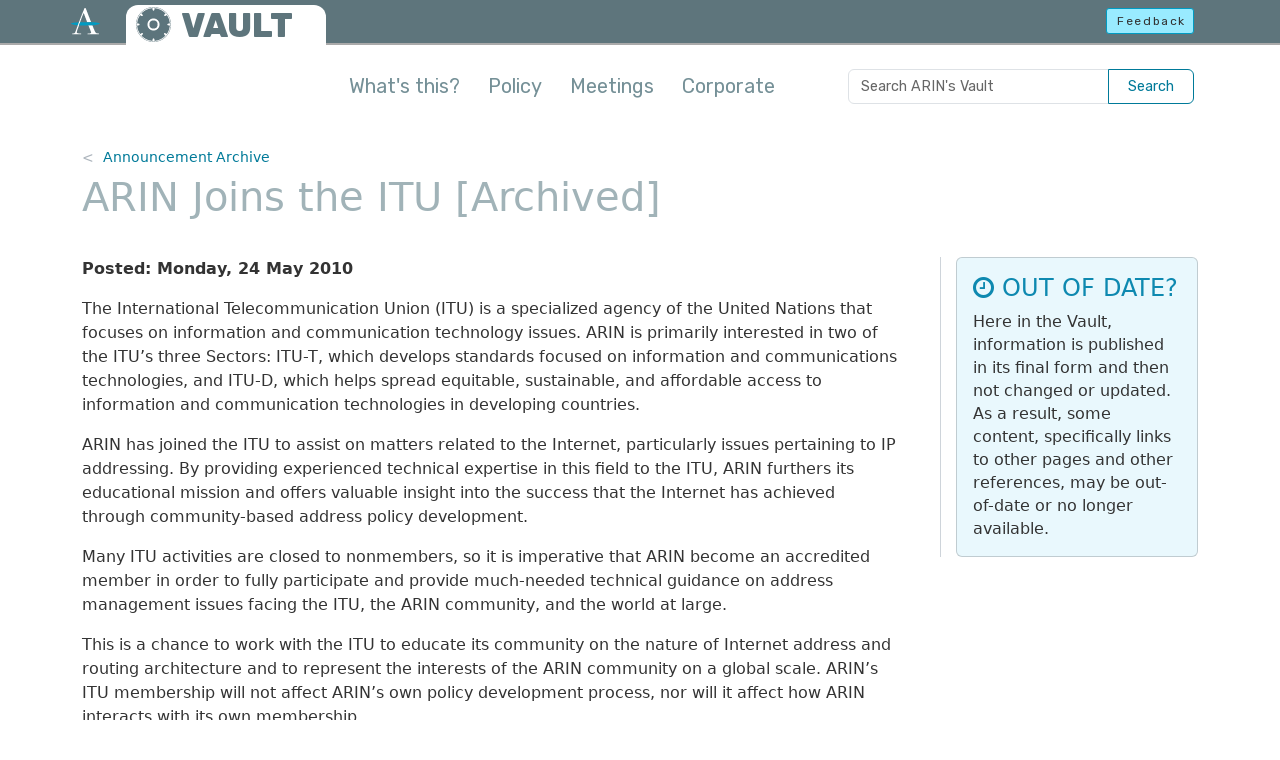

--- FILE ---
content_type: image/svg+xml
request_url: https://www.arin.net/vault/img/vault-logo-v2.svg
body_size: 996
content:
<?xml version="1.0" encoding="utf-8"?>
<!-- Generator: Adobe Illustrator 27.5.0, SVG Export Plug-In . SVG Version: 6.00 Build 0)  -->
<svg version="1.1" xmlns="http://www.w3.org/2000/svg" xmlns:xlink="http://www.w3.org/1999/xlink" x="0px" y="0px"
	 viewBox="0 0 400 400" style="enable-background:new 0 0 400 400;" xml:space="preserve">
<style type="text/css">
	.st0{fill:#5C747C;}
</style>
<g id="svg">
</g>
<g id="Layer_2">
</g>
<g id="Layer_3">
</g>
<g id="Layer_4">
</g>
<g id="Layer_5">
	<g>
		<path class="st0" d="M200,0C89.5,0,0,89.5,0,200s89.6,200,200,200s200-89.6,200-200S310.5,0,200,0z M338.6,338.6
			c-18,18-39,32.1-62.3,42C252.1,390.8,226.5,396,200,396s-52.1-5.2-76.3-15.4c-23.3-9.9-44.3-24-62.3-42s-32.1-39-42-62.3
			C9.2,252.1,4,226.5,4,200s5.2-52.1,15.4-76.3c9.9-23.3,24-44.3,42-62.3s39-32.1,62.3-42C147.9,9.2,173.5,4,200,4
			s52.1,5.2,76.3,15.4c23.3,9.9,44.3,24,62.3,42s32.1,39,42,62.3c10.2,24.2,15.4,49.8,15.4,76.3s-5.2,52.1-15.4,76.3
			C370.7,299.6,356.6,320.6,338.6,338.6z"/>
		<path class="st0" d="M357.6,199.9c0-12.4,25.4-11.7,29-11.6c-2.2-35.7-14.4-68.7-33.9-96.2c-3.2,2.7-22.3,18.2-29.8,9.3
			c-7.9-9.6,12.5-25.5,15.1-27.4c-31.8-34.8-76.5-57.5-126.5-60.6c0.2,3.7,0.8,29-11.6,29c-11.8,0-11.8-25.3-11.8-29
			c-50.1,3.1-94.8,25.9-126.5,60.7c2.8,2.1,22.9,17.8,15,27.4c-7.3,8.9-26.2-6.3-29.7-9.2c-19.4,27.5-31.6,60.4-33.8,96.1
			c3.8-0.2,29-0.7,29,11.6c0,11.8-25.2,11.8-29,11.8c2.2,36.4,14.9,69.9,35,97.7c3-2.5,22.4-18.4,29.8-9.3c7.8,9.5-12,25.1-15,27.4
			c31.7,34.1,76,56.3,125.5,59.2c-0.1-3.6,0-29,11.8-29c12.3,0,11.7,25.2,11.6,29c49.2-3.1,93.2-25.3,124.8-59.2
			c-3.8-2.9-22.4-17.9-14.7-27.2c7.3-8.8,25.9,6,29.6,9.1c20.1-27.8,32.7-61.3,34.9-97.7C383,211.8,357.6,211.7,357.6,199.9z
			 M200,269c-38.1,0-69-31-69-69c0-38.1,31-69,69-69c38.1,0,69,31,69,69C269,238.1,238.1,269,200,269z"/>
		<circle class="st0" cx="200" cy="200" r="46.7"/>
	</g>
</g>
</svg>
